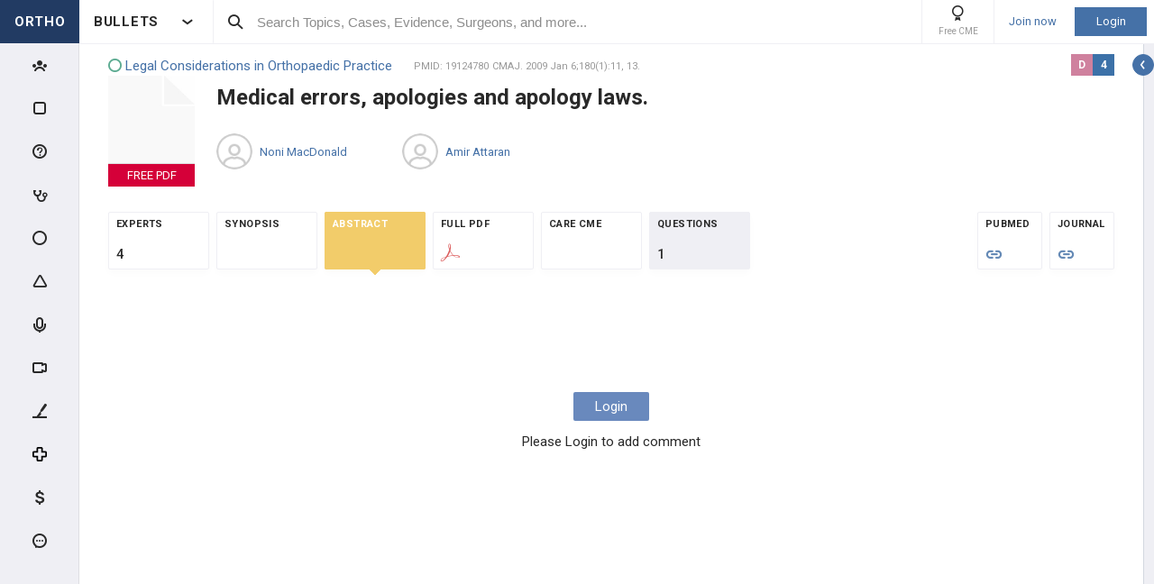

--- FILE ---
content_type: text/html; charset=utf-8
request_url: https://www.orthobullets.com/Site/VoteResults/ViewPracticeGraph/16908
body_size: 1121
content:






    <style>
        body, html {
            margin: 0;
        }

        .overlay {
            color: #999999;
            font-size: 11px;
            height: 27px;
            margin-top: -11px;
            position: absolute;
            top: 10px; /* chartArea top  */
            width: 80px;
            font-family: 'Roboto', sans-serif;
        }

        .vote-tooltip {
            font-family: "Arial";
            color: #6b98df;
            font-size: 12px;
        }

        .google-visualization-tooltip {
            border: none !important;
            background-color: transparent !important;
            box-shadow: none !important;
        }
    </style>
    <script src="/Content/bower_components/jquery/dist/jquery.min.js"></script>
<script src="/bundles/libs-critical.js?v=NEzRuR0xdmYgJzmm6M51vMdJNiFoai7nzk2Zb0bYTcY1"></script>
<script src="/bundles/critical.js?v=VLabRUzu007B43ccegUPYYVTfPqTnI_VAsZ9KB0gdhA1"></script>
    <script type="text/javascript" src="https://www.gstatic.com/charts/loader.js"></script>
    <div id="chart_div"></div>
    <div class="overlay">
        <div>
            <span>AVE</span> <span>4.0</span>
        </div>
    </div>
    <script>
        google.charts.load('current', { packages: ['corechart', 'bar'] });
        google.charts.setOnLoadCallback(drawBasic);

        function drawBasic() {
            var data = google.visualization.arrayToDataTable([
                ['Element', 'Density', { role: 'style' }, { role: 'tooltip' }],
                [0,0,"#faf2d7","0 of 2"],
                [1,0,"#faf2d7","0 of 2"],
                [2,1,"#faf2d7","1 of 2"],
                [3,0,"#faf2d7","0 of 2"],
                [4,0,"#faf2d7","0 of 2"],
                [5,0,"#faf2d7","0 of 2"],
                [6,1,"#faf2d7","1 of 2"],
                [7,0,"#faf2d7","0 of 2"],
                [8,0,"#faf2d7","0 of 2"],
                [9,0,"#faf2d7","0 of 2"],
                [10,0,"#faf2d7","0 of 2"]
            ]);


            var options = {
                height: 150,
                legend: 'none',
                hAxis: {
                    viewWindow: {
                        min: -0.5,
                        max: 10.5
                    },
                    ticks: [0, 5, 10],
                    gridlines: {
                        color: 'transparent'
                    },
                    baselineColor: 'transparent',
                    textStyle: {
                        color: '#999999',
                        fontSize: 11
                    }
                },
                vAxis: {
                    textPosition: 'none',
                    gridlines: {
                        color: 'transparent'
                    },
                    baselineColor: '#F4F4F4'
                },
                chartArea: {
                    left: 0,
                    top: 0,
                    width: 278,
                    height: 130
                },
                bar: { groupWidth: "90%" },
                annotations: {
                    style: 'line'
                },
                tooltip:{
                    textStyle: {
                        fontName: 'Arial',
                        color: '#6b98df',
                        fontSize: 12,
                    },
                }
            };

            window.initColumnChart({options, data, element: document.getElementById('chart_div')});
        }
    </script>


--- FILE ---
content_type: text/html; charset=utf-8
request_url: https://www.orthobullets.com/Site/Ads/Tower?ItemTypeEnum=Topic&Id=9074&SubItemTypeEnum=Evidence&SubId=5329&TowerId=T-POST_VIEW-POST-5329&TowerPageId=POST_VIEW&TowerPageParam=5329&_=1768456458348
body_size: 3080
content:





<section class="tower tower--case" data-url="/Site/Cases/View/38c541ae-1260-4ddb-bfde-9bb2135ed623?voteId=8965&amp;isTower=true"
         data-id="2587"
         data-item-type="Case"
         data-pageview="#tw/Case/2587"
          data-tower-campaign-id='-1'  data-tower-campaign-type-id='0'  data-tower-id='T-POST_VIEW-POST-5329'  data-tower-page-id='POST_VIEW'  data-tower-page-param='5329'  >

    <div class="tower__title">
        CASE REPORT

        <div class="tower__title-icon">
            <i class="icon icon-case-stroke"></i>
        </div>
    </div>

    <div class="tower__section-wrapper tower__section-wrapper--main">
        <a href="/Site/Cases/View/38c541ae-1260-4ddb-bfde-9bb2135ed623?voteId=8965&amp;isTower=true" data-is-tower="true"
           class="tower__content-title tower__button--case case-popup-button"
           data-is-need-auth="True"
           data-is-tower="true" data-at="bottom middle" data-content-id="38c541ae-1260-4ddb-bfde-9bb2135ed623">
            Atypical Femur Fx in 78F
        </a>

        <div class="tower__images-wrapper">
                    <div class="tower__images">
                    <img src="https://upload.orthobullets.com/cases/2587/5c5282db-e8dc-4d35-9a37-802a1cd4a50e_bisphosphonate_femur_2a.jpg"
                        class="tower__image tower__image--case-header iviewerimage"
                        alt="https://upload.orthobullets.com/cases/2587/5c5282db-e8dc-4d35-9a37-802a1cd4a50e_bisphosphonate_femur_2a.jpg"
                        name="Pre-procedure"
                        data-image-id="7875"
                        pageview="#popup/ads/image/7875">
                    <img src="https://upload.orthobullets.com/cases/2587/851bd610-fd8c-4f4c-a591-82c5c42ae96c_bisphosphonate_femur_2b.jpg"
                        class="tower__image tower__image--case-header iviewerimage"
                        alt="https://upload.orthobullets.com/cases/2587/851bd610-fd8c-4f4c-a591-82c5c42ae96c_bisphosphonate_femur_2b.jpg"
                        name="Pre-procedure"
                        data-image-id="7876"
                        pageview="#popup/ads/image/7876">

        </div>





<div class="ortho-popup ortho-popup--importance ortho-popup--label-box ortho-popup--tower" data-content-id="2587">
<div class="level-label level-label--i5" data-level="A">
    A
</div>
</div>        </div>




    <a class="tower__author qtiplink user-profile-popup" href="/user/241/Benjamin-C-Taylor?isTower=true"
       data-is-tower="true" data-without-flipping="true" data-my="top right" data-is-need-auth="False"
       >
        <div class="tower__author-image  impressions-counter" 
             data-item-id="241" data-item-type-id="7" data-target-location-type="0" data-target-size="1"
             style="background-image: url('https://upload.orthobullets.com/users/241_thumb.jpg?t=636874119716046182&amp;t=636875461578921334&amp;t=639040352602375087');"></div>
        <div class="tower__author-name-wrapper">

            <div class="tower__author-name">
                Benjamin C. Taylor
                    <span class="author-card__user-title">MD/PhD</span>
            </div>
        </div>
    </a>
    <div class="tower__author-specialty">
        Ohio Health Orthopedic Trauma and Reconstructive Surgery
    </div>


        <a class="tower__button tower__button--case tower__button--indent case-popup-button ortho-button"
           data-is-need-auth="True"
           data-content-id="38c541ae-1260-4ddb-bfde-9bb2135ed623"
           href="/Site/Cases/View/38c541ae-1260-4ddb-bfde-9bb2135ed623?voteId=8965&amp;isTower=true">
            VIEW EXPERT OPINIONS
        </a>
    </div>

    <div class="tower__section-placeholder tower__section-placeholder--loaded">
        <div class="tower__section-wrapper tower__section-wrapper--dropdown">
            <div class="collapsable collapsable--tower">
                <div class="collapsable__header">HPI</div>

                <div class="collapsable__content" style="">
                    <div class="tower__info">
Right hip pain x 4 weeks, worsened by ambulation</div>
                </div>
            </div>
        </div>
    </div>

    <div class="tower__section-placeholder tower__section-placeholder--loaded">
        <div class="tower__section-wrapper tower__section-wrapper--dropdown">
            <div class="collapsable collapsable--tower">
                <div class="collapsable__header">
                    <span id="tower__content-title-number--votes"
                          class="tower__content-title-number tower__content-title-number--votes">
                        10209
                    </span> &nbsp; <span>votes</span>
                </div>

                <div class="collapsable__content" style="">




<div class="poll-create-section" data-vote-id="8965" data-cme-group-id="102090">
    <div class="poll-result poll-result--tower poll-result__item-answer--visitors-view loading-layout" data-vote-id="8965" data-topic-id="" data-subspecialty-id="0">





<div class="poll-create-section__title">
        <div class="poll-create-section__title__icon">
            <div class="poll-create-section__index-icon">1</div>
        </div>
        <span class="poll-create-section__title-text">
            (P: 8965)
            <span class="poll-create-section__question-text">Do you agree this right hip fx is an atypical femur stress fracture associated with prolonged use of bisphosphonates?</span>
        </span>
</div>

        <div class="poll-result__answers-section">
            <div class="poll-result__items  with-efootprint  presentation-mode__result-items">


                <div class="presentation-mode__pending-users-placeholder"></div>

                        <div class="poll-result__item-wrapper" data-vote-id="8965" data-vote-option-id="4238">
                            <div class="poll-result__item presentation-mode__item" data-vote-id="8965" data-vote-option-id="4238">
                                <div class="poll-result__item-arrow"></div>

                                <div class="poll-result__item-answer">
                                    <div class="poll-result__desc">
                                        Yes
                                    </div>

                                    <div class="poll-result__item-answer-info">
                                        <div class="poll-result__bar poll-result__bar--all"
                                            data-vote-id="8965"
                                            data-vote-option-id="4238">
                                            <div class='poll-result__bar-value poll-result__bar-value--all' style="width: 91%">

                                            </div>
                                        </div>

                                    </div>

                                </div>

                            </div>


                        </div>
                        <div class="poll-result__item-wrapper" data-vote-id="8965" data-vote-option-id="172748">
                            <div class="poll-result__item presentation-mode__item" data-vote-id="8965" data-vote-option-id="172748">
                                <div class="poll-result__item-arrow"></div>

                                <div class="poll-result__item-answer">
                                    <div class="poll-result__desc">
                                        No
                                    </div>

                                    <div class="poll-result__item-answer-info">
                                        <div class="poll-result__bar poll-result__bar--all"
                                            data-vote-id="8965"
                                            data-vote-option-id="172748">
                                            <div class='poll-result__bar-value poll-result__bar-value--all' style="width: 8%">

                                            </div>
                                        </div>

                                    </div>

                                </div>

                            </div>


                        </div>

                    <a href="/login">Show Details</a>

            </div>
        </div>


        <div class="poll-result__footer">
                    </div>

        <div>
        </div>


        <div class="ai-summary-app" data-is-answered="True" data-is-master-admin="False" data-vote-id="8965" data-case-id="">

        </div>
    </div>
</div>

<script>
    function showToast(cmeGroupId) {
        window.orthoToasts.addToast({
            type: 'default',
            text: 'You earned 0.5 Category 1 CME Credits',
            linkText: 'View CME Earned',
            headerText: 'Congratulations',
            link: `/group/cmeGroup.aspx?id=${cmeGroupId}`,
        });
    }


</script>
                </div>
            </div>
        </div>
    </div>

        <div class="tower__section-placeholder tower__section-placeholder--bubble-map loading-layout"
             data-url="/Site/Ads/GetFeatureCaseSurgeons?voteId=8965&caseId=2587&rowVersion=AAAAAEJt31M=">
        </div>

    <div class="tower__section-placeholder loading-layout"
         data-url="/Site/Ads/GetFeatureCaseExpertComments?caseId=2587&rowVersion=AAAAAEJt31M=">
    </div>

    <div class="tower__section-placeholder loading-layout"
         data-url='/Site/Ads/GetFeatureCaseVideos?caseId=2587&isVisitor=False&rowVersion=AAAAAEJt31M='>
    </div>

    <div class="tower__section-placeholder loading-layout"
         data-url='/Site/Ads/GetFeatureCasePodcasts?caseId=2587&rowVersion=AAAAAEJt31M='>
    </div>

    <div class="tower__section-placeholder loading-layout"
         data-url='/Site/Ads/GetFeatureCasePosts?caseId=2587&rowVersion=AAAAAEJt31M='>
    </div>

    <div class="tower__section-placeholder loading-layout"
         data-url='/Site/Ads/GetFeatureCaseTechniques?caseId=2587&rowVersion=AAAAAEJt31M='>
    </div>

    <div class="tower__section-placeholder loading-layout"
         data-url='/Site/Ads/GetFeatureCaseCases?caseId=2587&rowVersion=AAAAAEJt31M='>
    </div>

    <div class="tower__section-placeholder tower__section-placeholder--loaded">
        <div class="tower__section-wrapper tower__section-wrapper--bottom-button tower__section-wrapper--without-border tower__section-wrapper--without-top-padding">
            <a class="tower__button tower__button--case case-popup-button ortho-button"
               data-is-need-auth="True"
               data-content-id="38c541ae-1260-4ddb-bfde-9bb2135ed623"
               href="/Site/Cases/View/38c541ae-1260-4ddb-bfde-9bb2135ed623?voteId=8965&amp;isTower=true">
                VIEW EXPERT OPINIONS
            </a>
        </div>
    </div>
    

</section>

--- FILE ---
content_type: text/html; charset=utf-8
request_url: https://www.orthobullets.com/Site/Votes/GetFeatureVoteOptionSurgeons?voteOptionId=0&voteId=16908&_=1768456458351
body_size: 1069
content:



    <div>
        <div class="poll-result__content-title-number"><span class="poll-result__content-title-number--countries">2</span> &nbsp; <span>Countries</span> </div>
        


<div class="bubble-map bubble-map--banner" data-zoom="0" data-max-radius="30" data-info='[{"country":"US","count":1},{"country":"CO","count":1}]'></div>



    </div>
    <div class="poll-result__top-surgeons">
        


    <div>
        <div class="poll-result__content-title-number"><span class="poll-result__content-title-number--surgeons">TOP</span> &nbsp; <span></span> &nbsp; <span> EXPERTS</span></div>
        


<div>

        <a class="user-ads user-ads--list qtiplink user-profile-popup" 
           href="/user/176021/Flavio-Restrepo-MD?isTower=" 
           data-is-tower="False"
           data-is-need-auth="False">
            <div class="user-ads__number">
                1
            </div>

            <div class="user-ads__image impressions-counter"
                 data-item-id="176021"
                 data-item-type-id="7"
                 data-target-location-type="14"
                 data-target-size="0"
                 style="background-image: url('https://upload.orthobullets.com/users/176021_thumb.jpg?t=639040352618781350');">
            </div>

            <div class="user-ads__name">
                <span class="user-ads__name-title">Flavio Restrepo, MD</span>
                <span class="user-ads__name-location">La dorada, CO</span>
            </div>

            <div class="user-ads__flag flag-icon flag-icon-co ortho-tooltip">
                    <div class="ortho-tooltip-container ortho-tooltip--simple ortho-tooltip--text ortho-tooltip--dark" style="display: none;" data-at="bottom middle" data-my="top middle" data-adjustx="1" data-adjusty="3">
                        Colombia
                    </div>
            </div>
            
        </a>
</div>
    </div>

    </div>
